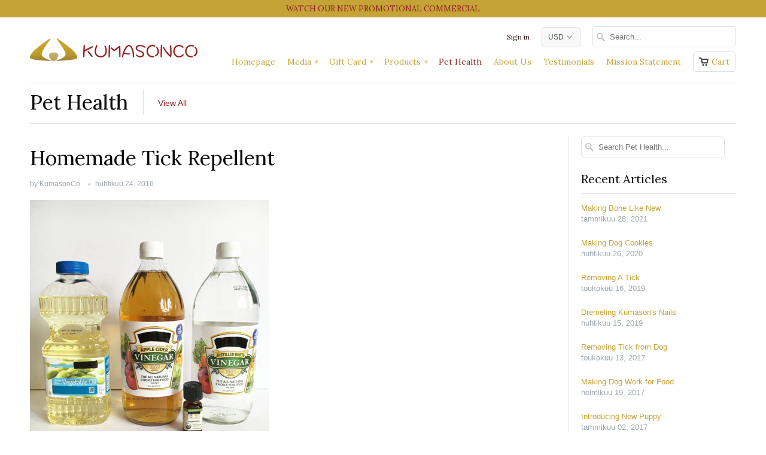

--- FILE ---
content_type: text/html; charset=utf-8
request_url: https://www.google.com/recaptcha/api2/aframe
body_size: 267
content:
<!DOCTYPE HTML><html><head><meta http-equiv="content-type" content="text/html; charset=UTF-8"></head><body><script nonce="Zy-_REp6T13QmeBhqiPZiA">/** Anti-fraud and anti-abuse applications only. See google.com/recaptcha */ try{var clients={'sodar':'https://pagead2.googlesyndication.com/pagead/sodar?'};window.addEventListener("message",function(a){try{if(a.source===window.parent){var b=JSON.parse(a.data);var c=clients[b['id']];if(c){var d=document.createElement('img');d.src=c+b['params']+'&rc='+(localStorage.getItem("rc::a")?sessionStorage.getItem("rc::b"):"");window.document.body.appendChild(d);sessionStorage.setItem("rc::e",parseInt(sessionStorage.getItem("rc::e")||0)+1);localStorage.setItem("rc::h",'1768821707427');}}}catch(b){}});window.parent.postMessage("_grecaptcha_ready", "*");}catch(b){}</script></body></html>